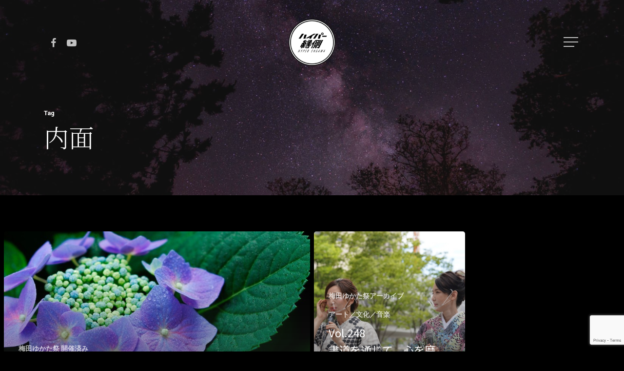

--- FILE ---
content_type: text/html; charset=utf-8
request_url: https://www.google.com/recaptcha/api2/anchor?ar=1&k=6LcpeqoaAAAAAJBmf8DVh1P-td_buPJf1u_ofxIB&co=aHR0cHM6Ly9oeXBlci1lbmdhd2EuY29tOjQ0Mw..&hl=en&v=TkacYOdEJbdB_JjX802TMer9&size=invisible&anchor-ms=20000&execute-ms=15000&cb=1ljiss2aosan
body_size: 45892
content:
<!DOCTYPE HTML><html dir="ltr" lang="en"><head><meta http-equiv="Content-Type" content="text/html; charset=UTF-8">
<meta http-equiv="X-UA-Compatible" content="IE=edge">
<title>reCAPTCHA</title>
<style type="text/css">
/* cyrillic-ext */
@font-face {
  font-family: 'Roboto';
  font-style: normal;
  font-weight: 400;
  src: url(//fonts.gstatic.com/s/roboto/v18/KFOmCnqEu92Fr1Mu72xKKTU1Kvnz.woff2) format('woff2');
  unicode-range: U+0460-052F, U+1C80-1C8A, U+20B4, U+2DE0-2DFF, U+A640-A69F, U+FE2E-FE2F;
}
/* cyrillic */
@font-face {
  font-family: 'Roboto';
  font-style: normal;
  font-weight: 400;
  src: url(//fonts.gstatic.com/s/roboto/v18/KFOmCnqEu92Fr1Mu5mxKKTU1Kvnz.woff2) format('woff2');
  unicode-range: U+0301, U+0400-045F, U+0490-0491, U+04B0-04B1, U+2116;
}
/* greek-ext */
@font-face {
  font-family: 'Roboto';
  font-style: normal;
  font-weight: 400;
  src: url(//fonts.gstatic.com/s/roboto/v18/KFOmCnqEu92Fr1Mu7mxKKTU1Kvnz.woff2) format('woff2');
  unicode-range: U+1F00-1FFF;
}
/* greek */
@font-face {
  font-family: 'Roboto';
  font-style: normal;
  font-weight: 400;
  src: url(//fonts.gstatic.com/s/roboto/v18/KFOmCnqEu92Fr1Mu4WxKKTU1Kvnz.woff2) format('woff2');
  unicode-range: U+0370-0377, U+037A-037F, U+0384-038A, U+038C, U+038E-03A1, U+03A3-03FF;
}
/* vietnamese */
@font-face {
  font-family: 'Roboto';
  font-style: normal;
  font-weight: 400;
  src: url(//fonts.gstatic.com/s/roboto/v18/KFOmCnqEu92Fr1Mu7WxKKTU1Kvnz.woff2) format('woff2');
  unicode-range: U+0102-0103, U+0110-0111, U+0128-0129, U+0168-0169, U+01A0-01A1, U+01AF-01B0, U+0300-0301, U+0303-0304, U+0308-0309, U+0323, U+0329, U+1EA0-1EF9, U+20AB;
}
/* latin-ext */
@font-face {
  font-family: 'Roboto';
  font-style: normal;
  font-weight: 400;
  src: url(//fonts.gstatic.com/s/roboto/v18/KFOmCnqEu92Fr1Mu7GxKKTU1Kvnz.woff2) format('woff2');
  unicode-range: U+0100-02BA, U+02BD-02C5, U+02C7-02CC, U+02CE-02D7, U+02DD-02FF, U+0304, U+0308, U+0329, U+1D00-1DBF, U+1E00-1E9F, U+1EF2-1EFF, U+2020, U+20A0-20AB, U+20AD-20C0, U+2113, U+2C60-2C7F, U+A720-A7FF;
}
/* latin */
@font-face {
  font-family: 'Roboto';
  font-style: normal;
  font-weight: 400;
  src: url(//fonts.gstatic.com/s/roboto/v18/KFOmCnqEu92Fr1Mu4mxKKTU1Kg.woff2) format('woff2');
  unicode-range: U+0000-00FF, U+0131, U+0152-0153, U+02BB-02BC, U+02C6, U+02DA, U+02DC, U+0304, U+0308, U+0329, U+2000-206F, U+20AC, U+2122, U+2191, U+2193, U+2212, U+2215, U+FEFF, U+FFFD;
}
/* cyrillic-ext */
@font-face {
  font-family: 'Roboto';
  font-style: normal;
  font-weight: 500;
  src: url(//fonts.gstatic.com/s/roboto/v18/KFOlCnqEu92Fr1MmEU9fCRc4AMP6lbBP.woff2) format('woff2');
  unicode-range: U+0460-052F, U+1C80-1C8A, U+20B4, U+2DE0-2DFF, U+A640-A69F, U+FE2E-FE2F;
}
/* cyrillic */
@font-face {
  font-family: 'Roboto';
  font-style: normal;
  font-weight: 500;
  src: url(//fonts.gstatic.com/s/roboto/v18/KFOlCnqEu92Fr1MmEU9fABc4AMP6lbBP.woff2) format('woff2');
  unicode-range: U+0301, U+0400-045F, U+0490-0491, U+04B0-04B1, U+2116;
}
/* greek-ext */
@font-face {
  font-family: 'Roboto';
  font-style: normal;
  font-weight: 500;
  src: url(//fonts.gstatic.com/s/roboto/v18/KFOlCnqEu92Fr1MmEU9fCBc4AMP6lbBP.woff2) format('woff2');
  unicode-range: U+1F00-1FFF;
}
/* greek */
@font-face {
  font-family: 'Roboto';
  font-style: normal;
  font-weight: 500;
  src: url(//fonts.gstatic.com/s/roboto/v18/KFOlCnqEu92Fr1MmEU9fBxc4AMP6lbBP.woff2) format('woff2');
  unicode-range: U+0370-0377, U+037A-037F, U+0384-038A, U+038C, U+038E-03A1, U+03A3-03FF;
}
/* vietnamese */
@font-face {
  font-family: 'Roboto';
  font-style: normal;
  font-weight: 500;
  src: url(//fonts.gstatic.com/s/roboto/v18/KFOlCnqEu92Fr1MmEU9fCxc4AMP6lbBP.woff2) format('woff2');
  unicode-range: U+0102-0103, U+0110-0111, U+0128-0129, U+0168-0169, U+01A0-01A1, U+01AF-01B0, U+0300-0301, U+0303-0304, U+0308-0309, U+0323, U+0329, U+1EA0-1EF9, U+20AB;
}
/* latin-ext */
@font-face {
  font-family: 'Roboto';
  font-style: normal;
  font-weight: 500;
  src: url(//fonts.gstatic.com/s/roboto/v18/KFOlCnqEu92Fr1MmEU9fChc4AMP6lbBP.woff2) format('woff2');
  unicode-range: U+0100-02BA, U+02BD-02C5, U+02C7-02CC, U+02CE-02D7, U+02DD-02FF, U+0304, U+0308, U+0329, U+1D00-1DBF, U+1E00-1E9F, U+1EF2-1EFF, U+2020, U+20A0-20AB, U+20AD-20C0, U+2113, U+2C60-2C7F, U+A720-A7FF;
}
/* latin */
@font-face {
  font-family: 'Roboto';
  font-style: normal;
  font-weight: 500;
  src: url(//fonts.gstatic.com/s/roboto/v18/KFOlCnqEu92Fr1MmEU9fBBc4AMP6lQ.woff2) format('woff2');
  unicode-range: U+0000-00FF, U+0131, U+0152-0153, U+02BB-02BC, U+02C6, U+02DA, U+02DC, U+0304, U+0308, U+0329, U+2000-206F, U+20AC, U+2122, U+2191, U+2193, U+2212, U+2215, U+FEFF, U+FFFD;
}
/* cyrillic-ext */
@font-face {
  font-family: 'Roboto';
  font-style: normal;
  font-weight: 900;
  src: url(//fonts.gstatic.com/s/roboto/v18/KFOlCnqEu92Fr1MmYUtfCRc4AMP6lbBP.woff2) format('woff2');
  unicode-range: U+0460-052F, U+1C80-1C8A, U+20B4, U+2DE0-2DFF, U+A640-A69F, U+FE2E-FE2F;
}
/* cyrillic */
@font-face {
  font-family: 'Roboto';
  font-style: normal;
  font-weight: 900;
  src: url(//fonts.gstatic.com/s/roboto/v18/KFOlCnqEu92Fr1MmYUtfABc4AMP6lbBP.woff2) format('woff2');
  unicode-range: U+0301, U+0400-045F, U+0490-0491, U+04B0-04B1, U+2116;
}
/* greek-ext */
@font-face {
  font-family: 'Roboto';
  font-style: normal;
  font-weight: 900;
  src: url(//fonts.gstatic.com/s/roboto/v18/KFOlCnqEu92Fr1MmYUtfCBc4AMP6lbBP.woff2) format('woff2');
  unicode-range: U+1F00-1FFF;
}
/* greek */
@font-face {
  font-family: 'Roboto';
  font-style: normal;
  font-weight: 900;
  src: url(//fonts.gstatic.com/s/roboto/v18/KFOlCnqEu92Fr1MmYUtfBxc4AMP6lbBP.woff2) format('woff2');
  unicode-range: U+0370-0377, U+037A-037F, U+0384-038A, U+038C, U+038E-03A1, U+03A3-03FF;
}
/* vietnamese */
@font-face {
  font-family: 'Roboto';
  font-style: normal;
  font-weight: 900;
  src: url(//fonts.gstatic.com/s/roboto/v18/KFOlCnqEu92Fr1MmYUtfCxc4AMP6lbBP.woff2) format('woff2');
  unicode-range: U+0102-0103, U+0110-0111, U+0128-0129, U+0168-0169, U+01A0-01A1, U+01AF-01B0, U+0300-0301, U+0303-0304, U+0308-0309, U+0323, U+0329, U+1EA0-1EF9, U+20AB;
}
/* latin-ext */
@font-face {
  font-family: 'Roboto';
  font-style: normal;
  font-weight: 900;
  src: url(//fonts.gstatic.com/s/roboto/v18/KFOlCnqEu92Fr1MmYUtfChc4AMP6lbBP.woff2) format('woff2');
  unicode-range: U+0100-02BA, U+02BD-02C5, U+02C7-02CC, U+02CE-02D7, U+02DD-02FF, U+0304, U+0308, U+0329, U+1D00-1DBF, U+1E00-1E9F, U+1EF2-1EFF, U+2020, U+20A0-20AB, U+20AD-20C0, U+2113, U+2C60-2C7F, U+A720-A7FF;
}
/* latin */
@font-face {
  font-family: 'Roboto';
  font-style: normal;
  font-weight: 900;
  src: url(//fonts.gstatic.com/s/roboto/v18/KFOlCnqEu92Fr1MmYUtfBBc4AMP6lQ.woff2) format('woff2');
  unicode-range: U+0000-00FF, U+0131, U+0152-0153, U+02BB-02BC, U+02C6, U+02DA, U+02DC, U+0304, U+0308, U+0329, U+2000-206F, U+20AC, U+2122, U+2191, U+2193, U+2212, U+2215, U+FEFF, U+FFFD;
}

</style>
<link rel="stylesheet" type="text/css" href="https://www.gstatic.com/recaptcha/releases/TkacYOdEJbdB_JjX802TMer9/styles__ltr.css">
<script nonce="FOneTliM8KuaAs1jA3AYuA" type="text/javascript">window['__recaptcha_api'] = 'https://www.google.com/recaptcha/api2/';</script>
<script type="text/javascript" src="https://www.gstatic.com/recaptcha/releases/TkacYOdEJbdB_JjX802TMer9/recaptcha__en.js" nonce="FOneTliM8KuaAs1jA3AYuA">
      
    </script></head>
<body><div id="rc-anchor-alert" class="rc-anchor-alert"></div>
<input type="hidden" id="recaptcha-token" value="[base64]">
<script type="text/javascript" nonce="FOneTliM8KuaAs1jA3AYuA">
      recaptcha.anchor.Main.init("[\x22ainput\x22,[\x22bgdata\x22,\x22\x22,\[base64]/[base64]/[base64]/[base64]/ODU6NzksKFIuUF89RixSKSksUi51KSksUi5TKS5wdXNoKFtQZyx0LFg/[base64]/[base64]/[base64]/[base64]/bmV3IE5bd10oUFswXSk6Vz09Mj9uZXcgTlt3XShQWzBdLFBbMV0pOlc9PTM/bmV3IE5bd10oUFswXSxQWzFdLFBbMl0pOlc9PTQ/[base64]/[base64]/[base64]/[base64]/[base64]/[base64]\\u003d\\u003d\x22,\[base64]\x22,\x22IU3ChMKSOhJCLADCk2LDkMKXw7zCvMOow4fCs8OwZMKQwqvDphTDpQ7Dm2ItwrrDscKtcsK7EcKePmkdwrMKwqo6eAfDuAl4w6PCoDfCl39MwobDjRfDt0ZUw5/DmGUOw74Bw67DrC7CiCQ/w6vCmHpjH0ptcWLDiCErHMOkTFXCncOaW8OcwqJEDcK9woDCtMOAw6TCvC/CnngDPCIaEF0/w6jDqQFbWDfCu2hUwqbCuMOiw6ZiKcO/[base64]/DggjDkkvCjcOmwr9KOx7CqmMJwqZaw79Hw4tcJMOoHx1aw7PCgsKQw63CjCLCkgjCgXfClW7CiDBhV8OCA0dCFsKCwr7DgRERw7PCqjPDu8KXJsKYP0XDmcK8w4jCpyvDszI+w5zCqBMRQ2lnwr9YNcOZBsK3w4jCpn7CjVvCtcKNWMKeBRpebgwWw6/DhcKLw7LCrWZAWwTDtTI4AsOLTgF7XRnDl0zDhQoSwqYGwqAxaMK8wrh1w4U6wqN+eMOjaXE9JA/CoVzCoA8tVygTQxLDn8KOw4k7w4HDo8OQw5tPwpPCqsKZPztmwqzChBrCtXxTW8OJcsKswqDCmsKAwo/CsMOjXWrDrMOjb3vDpiFSX0JwwqdWwpokw6fCosKkwrXCscKxwrEfThHDiVkHw57CksKjeTVCw5lVw4Vnw6bCmsKsw4DDrcO+QQ5XwrwMwp9caS/Cp8K/w6YWwox4wr9HewLDoMKRLjcoNCHCqMKXKcOmwrDDgMOXcMKmw4IqEsK+wqwiwofCscK4Wklfwq0Pw49mwrExw4/DpsKQa8K4wpByWR7CpGMPw44LfRAEwq0jw57DusO5wrbDt8Kew7wHwrp3DFHDgsKmwpfDuGrCisOjYsKqw4/ChcKnZMKXCsOkcTrDocK/RnTDh8KhIcOhdmvCkcO6d8OMw69VQcKNw5/Ck217wroqfjsiwo7DsG3DmcOXwq3DiMK3AR9/w53DrMObwpnChnvCpCF4wo9tRcOQVsOMwofCrMKEwqTChlDCkMO+f8KNN8KWwq7Dr09aYXllRcKGUMKWHcKhwq3CksONw4E5w4pww6PCrAkfwpvCg3/DlXXCuGrCpmofw4fDnsKCAcKwwplhWSM7wpXCg8OAM13CrkRVwoMvw6lhPMKVUFIgccK0Km/DtzBlwr41wo3DuMO5eMKLJsO0wpp3w6vCoMKYW8K2XMKKd8K5OmM0woLCr8KxKxvCsWPDiMKZV3kDaDonKR/CjMOaEsObw5dyKsKnw457I2LCshLCl27Cj1jCmcOyXCTDhsOaEcKww7E6S8KXIA3CuMKvDD83Y8KdYgVGw7FFZ8K2fi3DvsOawobDhTZDY8K7Bj0swqY4w5/CrsOwJsKOZsO5w55KwpzDtsKTw47Dun8TEcO+wqtgwpTDgnMBw6/[base64]/[base64]/w6gyQ8ObUizDu8KDw5sJY8KOZcKICl7Du8KBcRAqw7hjw5rCucKWBDfCksOLHsK1R8K9J8OVUMKgEMOrw4rClU97wp1nZcOUPMKlw615w59RZsOlS8O9cMOhHcOdw4Q3BTbChV/CtcK+woXDpsOkPsO6w4XCr8OQw7ZfIcOmNMOLwrx9wphfwp0FwqBiwqvCscO/woDDiBh3YcKieMKpw6kIw5HClsO6w4kzYg9nwr/DjmZ7KxTCok4gKMKqw44TwrPCqzlbwq/DhivDv8OvwrjDisOhw6jClMK0wqFhRMKIAS/ChMOdM8KPV8K6wq0vw4DDllgwwojDpFFIw63DoV9eQiLDuEfCicKPworDlsOZw7BoKQdJw4HCrMKZZMK9w6VowpLCmMOWw5PDlsKGN8O+w43CtEkPw4YuZiEHw4Y9XcO5fzZ/w6wdwpvCnF09w6TCu8KCMT8AciHDrgfCvMO/w7DCm8KCwpZFJ0hkwrPDkg7CqcKzdDtXwpLCnMKYw50RHUs+w5rDq2DCtcKewpEnaMKlYsKrwprDl1jDmcOtwqIPwrYRD8OUw4Y6cMK7w7DCmcKAwqDCgm/DmsKawqlqwqNmwpBHQsOvw6h6wovCrBRZKGDDtsKDw4EEUGYUw73Dgk/[base64]/DigsKwqbDt8OKw5dWTcOnZ8OpwqQKwpPCqibDiMKMwqHCuMKBwopWacOgwrdeeMO0worCg8OWwrxgMcKmwrFHw77DqAvDtcOCwqV1GMO7Y1I1w4TCosK8W8KpQ3hqZcOMwohFf8K1dcKKw65VMj0WQcOCHcKIwohEF8OqXMO6w7pNw5fDtEjDrcOZw7zChWTDqMODJG/Ci8KMGsKLGsOZw57CnDd2AcOqwpLDtcKaSMOOwqEKwoDCtRIIw7oVQcKjwpHCnsOcbcObSE7Cj3lWWWJ0CwXCuRzCscKfSHg2wqfDnFdhwpzDiMOVw63CvsKvX2vCmADCsBfDm2YQMcOWDQg/woDCucOqLsKCN00NS8Kjw55Qw67DlsODasKAKFTChjHCssKLO8OcR8Kfw5Q6wqXCjj8OasKMw4o1wo9vwqwAw78PwqgZw6zCvsO2VVTCkHF+SnjCq0nCoUFoWwVZwr0XwrTCj8O4wpwtCcK6LhgjHMKXC8OtUsKsw5Vyw4hzbMO1O2ljwrHCvMOewr/DnDRfWnnCjh94JMK0SUfCjlXDnVLCu8KUXcO1w5PCj8O3ZsOhaWrCkcOOwrB/[base64]/b0nDqcKRPArCgMKlN8Oyw68kBE3CphVoehbDvHYuwqVvwpjDvUJTw4wiCMKafHISM8Onw4sRwrJ8SDteGsO9w7cWR8KvVsOfe8OqTHnCusOpw6dQwq/DmMO1w4XCtMKDETvChMKsd8Ojc8KaJSDDshvDnsOaw4TCm8ONw41CwrDDmsOcwrrCjMO5bSVwOcKfw5wWw4fDhSF8VnvCrn4nG8K9w5/DnMOTwo88HsKlZcO5UMKywrvChQJBcsO+w6nCowTDrsOFYg4Wwo/DlzcUG8OyXEDDr8K+w4EYwodKwofDngBNw7LDncOIw7rDp2NvwpHDisO/HWdDwo/Cn8KVUMKcwrNXYhJqw58tw6DDhnQHw5fCgwtRPh7CrjfDgwfDssKIIsOMwpJrKhjCm0DDqh3DlzfDn3cAwrJFwr5Dw7PCtADDrWTDq8K+USnCqTHCpsOrOsKGM1h2L3/CmFIOwpvClsKCw4jCqMO4wqTDkzHCimzDr3bCkj/Cl8KPB8K5w48KwqNEaG9vw7LDlmBew61yBF57w4dsBsKuTAvCvAxdwqMkbMOlKsKrwokyw6DDvsOva8O0LcKBWXcvw6nClsKCRWtNXMKQw7ILwqXDpijDsHHDosK5wp0QejtTZmhowqlbw5sVw4VJw7xiPFwMI0jCmR4bwq5lwpZKw77Cv8KEw7HDhQvDuMKNKB/Cm2rCgMKrw5lWw5ZPHA/CqMOqRzFdFR89CBvCmB1iw4jDkcKGY8OaTcKYXiYow7UnwqTDj8Opwp1FO8OkwpJ7W8ONw44Uw49QIzEmw7PCr8OswrfCmsK7XcOuw78/wqLDiMOVwptFwqwVw7XDq301T0LDi8K8ccKKw51lasORVsK5RhzDhcO0H2QMwqjCtsKlR8KzMGTCnCHDssONWMKbB8OyXsOgwr4ww7HDg2Usw78ldMKqw53DmcOQWhc2w4bClMK4ecKyWR0iwoV3KcOGwrVzXcKPGMOdwpYpw4jCklgOJcK/GsKlL0bDicOxasOXw7rCji8SMXoaA0EIPQ0uw4bDtCl5bsOaw4XDiMOOw4LDnMOJacOEwo7Dt8Oyw7LDmCBFfcOVRwfDt8ORw7pew6LDhcO/YcKnZxjDmwTCmWtNw7jCiMKYwqBYNW8XN8OCNFnCqcOXwo7Dg1I1V8OJfiLDs1Vnw6/ChcK8QT3DpWxxw5/ClAjCuCkKOAvCgk41BVBQO8KkwrfDtg/[base64]/DrMKbwpNtwofDgsOGQWRNdsKTw4HDjHrDiDvCkDzClcKdFylrOG0Bek1ow6Atw6FNwoHCq8KRwpVPw77ChlnCl1/[base64]/[base64]/DtsO7w7VSwp4ZUVVWw63DvcOqw4fDvsOrwrnDtsK8w7c1wqpgE8KpfsOrw53CvMK/w7vDvsKswqcsw6HDjwtmYEsrfMOAw4Ebw7bDqmzDtgzDisO2wrDDk03Cl8O2wppWw6HDkUjDqxs3w65SAsKHK8KbO2vDk8KuwqQ0fMKjaTsIUsKawo81w73CrX/[base64]/ChRTDrTRNa8K0w44FwrDDn8OXVcO0Pn3CtcOMZMO4XMKKwqfDssOrFhF6VcOVw5XCszrCt1EOwrofUcK7wqXCiMOVE0giVMOBw7zCtHJPR8Krw6/[base64]/DkcKSZsKrw6FUw7PDrRzCmCAbLA7DkGvCjjI9wqprw6ZKQj/[base64]/DiHAbXMOTwrbCvMKHAzF7w7hiwpUqFFQ/QMKLwrnDlMKGwpTClHLCk8OXw7oQPjrCgMKne8KkwqLCnz0dwobCrsOow4EFXsOvwppnWcKtHT3Ch8OILV3DgWTDhSTDuH/DjMORw5BEwrvDqWgzNRpfw5jDumDCtxpQPUs+DcOPaMKvSVbCh8OaMXE3IDnDglrCi8Kvw7wHw43CjsO/wpFYw6Mzw7/[base64]/AXLCvkfDpB3CrsKEK0DCtsKbwqbCtQYLw6DCtMOiOSjCnEhDTcKXRCXDt2AtMGJyAMO4EmU8S3XDkW/DhQ3Du8OJw5/CrsO5IsOuG3fDs8KPdU5aNsKAw5RRNjjDs1xgDcKyw6XCrsOoY8Obw5/[base64]/[base64]/KxvDrgHCjE3DlsKmwqjDjkJRIjAlNwZUZcK1SMKGw5TDv2HCi1gNw4DCvEl9FGfDtz/Di8KBwojCnW8eZsOpwpEBw5p0woPDocKDwqg6RcOuBjg5wpxmw6LCgsK+WgMtOns8w75Gwr8rworCmSzCj8OMwo0IDMKUw5DDmHbCkhHDh8KNQQ7DlwBlGjnDj8KcQgoyZxjDj8OkVhk5ZMO8w7x6C8OHw7fCiC/Dlkxnw4pGOQNCw7Aaf1PDs33DqhbDkcKWw4jDmCdqAFzCsiM+w4TCocKNenNVB27DkxUJbcKbwq/CgmLCiALCgcK5wpbDnS3Csm3DgsO3wqbDkcOkRcOhwodrKE0qRnTCrnzCnHd7w6PDrMOKC0YrT8OAwqXCsh7CqT5BwprDnUFFdMKlL1/CqQfCsMKycsOABz3CnsK8WcK+F8Kfw7LDkiQ5OwrDllkXwrsiwrfDl8KpHcK2G8KZbMOJw77Ci8KFwqdrw6wQw4HDnW7CkTsEe0lVw5sRw5vCtRx3SEARWTsgwo0Xb1x5H8OfwoHCoSTCjyIpK8Okw4hQwoAVwo/DiMOAwr0xLEPDhMK7VFbCvmcjw5xIwrLCo8KIf8K9w4Z/[base64]/Ds8KyRgjCvAstwoDDpsO2AsKIPBM2w7LDvS0afzIbw5h2wpVEEsOLEsKIPgrDk8OGUCDDjcObJnvDg8OWOjtUBBUQecKQwrgqDlFewq9lFi7CmFIJBmNIAn8qJgvDk8O/[base64]/wqgad0trOjRywo/[base64]/SAfDk3DDrn0mwq9qwoHCkhVrw4zCohfCrwBgw6rDsiMVF8Ocw4jDlQbDkzpOwpYjw43DsMK6w5JGNzkjfMKuGsK6dcOZw6Jmwr7Ci8Oqwo4yNC0lCsKfOAAqAl4xwo/DkxfCtSVTchAgw67CoDhEw5/CrHdFw7/CgCfDscKVGMK+HUsGwqPCjcOjw6TDj8O9wr3Dv8OtwoDDvMKgwpvDlUPDm24Ow65Uwr/[base64]/CgcO2O8KSw78rbhHDq8OFwpRYIxLDl8K7w57DhDjCv8Oow5jChsO/XXtTdMK5DRDCm8Ovw5A6PsKaw75Lwo8cw5jDsMOlP3TDssK9cShXY8OMw7IzQkB0DX/Cs17Du1YrwotSwpIuIiA5C8OpwoRWDzLCqSnDlWsPwpBIAG/Cj8OsCnbDicKDYGLCjcKiwqFqLWQMTAxhXijDmcOPwr3CvmTCs8KKbcOJw6ZhwpE3X8OVwp5WwrvCtMKjRMKIw7pMw6tMQMKBEMOcw7I2D8KJOsOhwr0FwqgPfy1nfmcbcsKSwqvDqjHCjVoBCWnDl8KEwpPDrsODw6nDn8KwKQgPw7QVMcO2M0HDp8K/w49fw4PCpcOECcOPwpfCjyYfwqHCocOOw6djeghAwqLDmsKRUSxYRFnDssONwp/DjQpkFsK/wrfDh8O9wrfCr8KhIiDDqWrDlsORF8O+w4g4ag8CVB3CoWpTwqnDi1hVXsOJwrbCrMO+UQUfwoAAwqvCoyHDq0cXw4wnasOjdCJsw47DlnvCnB5BdXzCtjpUfsKPGsOiwprDvG0cwrh0RMOtw43DjMK4JsK8w7HDmcK8w6JNw78tZcKBwo3DnMOfMilmVcO/QcOiG8Ohw6V9H0wCwpwSw49raAAgbBnDuEQ6UsKrRiwfcUgJw6hxHcKEw57CncOICQkuw5YUP8OnQMKDwqkzTQLCuzAsIsKXemLCqMOhDsOOw5dTGMKpw4DDgicew7Zaw51jc8KrLgPCgsKAP8KEwr/Dv8OgwoclW0PCp13DvhkAwrAqw7bCoMKMZWPDvcOJF2XDp8OFSMKEQjzCtiVCw5dHwp7DuyIiOcOUKxUIwpEFZsKswpDDk2XCvl7DswbCosODwozDqsKXCsKGVEUnw7Z0VHQ+QsORaHjCmsKlLcOww5UhO3/DiCwkQADChcKMw6wrVMK4YxR6w6MCwqIKwrFIw7zDi3fCusKMNB0jcMONdMOpcsKdaEkHwoTDsh0/w5E0GxLCgcOCw6EKSEh/woYHwoLCj8KbPsKKHSQFfnrChMKqS8OhZMOifm8gCE7DqMKzbsOuw5/DiDXDv1VkVHvDmAcVW1I+wpHDnSHClSnDnkPDgMOEwrTDmMKuNsOeJsOgwqZnQW9sV8K0w7TCgcKbYMO8J1JVJMO7wqpJw5TDhmxAwpzDm8Omwrxqwpsmw5jCrAbDkV3CvWDCtcK9V8KucA5AwqPDtlTDlEYBekTCqiLChsO4wqjCvcKAY2Qzw5/DjMKrbhDCjcOXwq0Iwo1uRcKPF8O+HcO5wqN8ScOUw7JWw6/CnxhtXG9xF8KlwphddMOVGCMYbwM8eMKkMsOOw7QvwqAuwpF/JMO6csKkEcOUeXnDtiNrw4Blw4XCksKVFDFrKsO8w7I+ekvDrm/[base64]/ClMOFXARqIcOAw5h/[base64]/DqAPDrDw8Mx9BwqElwq3DhMKUw47DrcKVw7XDkcKMY8OKwr3DuFoFPcKKE8KDwpJaw7PDiMOkVkfDrcOJFgXCp8OmU8O3DCFAw6XCgwHDqgrDgsK5w7vDpMKhW1RECsOCw4tlQXJawoTDlDoMd8OKw7rCsMKwNUDDqT5NFxjCkCLDsMK/w4rClyTCj8KNw4/CkGnCthDDh20NccOIOmJvH2LDgAtJf1Ysw6/[base64]/DocOVw4B5bWbDvsKSwrXDjm7DusKqfsKDw4XDhETCjUDDmsOvw5LCrCdPH8K/ISXCoADDo8O3w5zCtk44dhfCumzCr8OCIsK/w4rDhAjCmnfCsCZjw7HCtcKSXjHCoCElPk/DhsOGC8KyLmrCvgzCi8KHAMKLCMODwo/[base64]/CnsOvEMKYw4Q8woDDqVtbw6BAU8Klwq86Y0Mow4QUQcOHw7hdJMKOwofDscOHw5swwr4uwqNYWWo4D8OIwrceFsKBwpPDg8Kew7dDAsKPBRktwqkiTsKbw4TDsSINwqLDr34jwqIYwq7DmMKrwqHCiMKCw7HDnEpIwqLCsSAFJCXClsKEwok7H1MlUDbCpS/Dp2cgwosnwp3DgSAywpLClDLDp3DCh8K9YibDtEvDg1EZfxXDqMKMa1Nsw5HDp0jDojfDglNNw7vCicKHw7PDnjgkw7AhUMKSdcOiw5/CgsK3Z8KfT8OFwqvDmcK8N8OKDMOKCMOCw4HDm8Kew6kNw5DDiS15wr09wqIZwr0uwpPDgQrCugzDgsOVwr/[base64]/F8O9wrQJRm/Dv8Omw6zDocKGCMKfw6kJwpXDmUnDoBt6GS9mwpDDgcKBwq3CvcKEwqxlw6hvF8KfA1nCpsK/w6M1wrfCtHvChkMew7TDkmMbVcKaw6jCs298wp8dGMKHw5FLBCBtZDNQfsO+TSM0YsOzwo8idllbw4VswpzDtsKLVsOUw7PDugDDm8KbCMKBwrAydMOJw652wospWcKfZMOVbX/CuSzDsmPCiMKtSsO5wop7ZMKWw4cQFMOhA8KXbXTDjcKTIxLDnDbDr8KkHiPDg3FCwpMowrTCg8O6GwrDksKCw6VCwqXChm/[base64]/CvQ5gPsOVw5fDmmYgL8OfFsKrwpPCjmZcal/Di8K+IgHCgDoHH8Opw6PDvsK0bGLDomXCusKCOcO0A2XDp8KfMcOCwoPCohRXwpXCg8OvTMK1S8OKwovCvyxzZRPDkAPCqjZyw50Yw7HCnMKVAsK3ScK3wq1oHExbwq/[base64]/[base64]/DlT4tS8Kiaylfd8KwVcOnwqNew79wwoTChMKCwqbCqnk8w5nCmlliScOVwqoTJcKZFVAFQcOOw7jDqcOkw4DCuWTCu8KVwoTDuFbDvlPDrzzDoMK0JhfDvxnCuTTDmg5JwrJwwr5Iwr/DpzMfw7jDpXpVw77CpRTCihbCuxnDu8KHw407w7vDtcKWFxzCuGvDnwUaDlPDjsOkwpzDp8OUGMKFwqgZwpvDhD0ow5nCtXhGUsKTw4bCmsKXFcKawoA4wpnDkcOkGcK6wrLCoW/CgsOfJ1phCwlow7nCqB7DksKVwr9wwp3CmcKhwrzDp8Kbw4svPH4/wpIowp1wBVoZbMKtMXjCpBNxfsOYwqhHw4B7wpTCnBnCi8K8FnPDtMKhwptsw4cEDsKvwqfClTxZCsKUwqBnU33DripIw5vDpBfCn8KtP8KlMsKYMcOGw6AewpPCm8O3e8OYwpPCmcKUcT9mw4UVw7zDhsKCQMKowqd2w4bDgMKPwr07el/Ci8KSWMOyEMOTS2Bdw6NUdH1lwo3DmsKrwpVoR8K+GcOHK8Krwp3DlHXCjx9dw7fDnMOJw7vCrQ3CgW8/w6spY2bCqA1RR8OGw45Nw6vDgsKIOgkYNsOrBcOqwpzDv8Kww5DCj8OaAgjDpcOlGMKiw6vDtirChsKhX0pJwpgdwovDuMKEw48cCMK+RwnDjMK3w6DCskPDnMOgXMOjwosGAzUvLwBSExJcwqLDisKcfkx0w5XDvS8mwrBxTsOrw6jChMKEwo/ClEwEWgpQbHVzKGRKw47CjT8sIcKAw4QXw5rDuhFyfcKOC8KZd8KKwq7CqMO/dG98elvDmSMJJcOdC1HCrAw9wp7Dh8O1S8Kcw73Dg2fCmMK/wqhQwoJKT8OIw5TDicODwqp8w5PDvMKDwoHDnBbCsDTCrkfCucK7w67DiRfCqcO/wq/DkMK0BFUBw7l7w7odWcOecwfDu8KLUhDDhcOFAm/CnxLDhsKwHcOkY3gowpTCqWQ7w7cBw6FEworCrg7DhcKcDMKHw6kjTDAzF8OQY8KJGXXCplxaw7cUTlBBw5bCi8KiTl/ChGjClcKSJ2PDvMO/[base64]/[base64]/CgMK9w5whXsK3wqNKOhXDvATDvGd3BcKzw4kaRcOoGjxHKCxaAxDCgEZYO8OqNcOMwqEBCkUVwq8Ww5TCvF90D8OSfcKEWSrDoQVVZMKbw7fCvcOmPsOzw557w7zDh3ITH00zTsKJPXDDpMOUw64eZMO1w7poVyQtwo/CosOyw6bDgMKXMsKOw4EyDMKNwq/DjBrCg8KqDMK4w6o1w6DDrhp/[base64]/DicKdw40RaMODwoUVw7piwrFpwpzCvcKOfsOkwpwLw7oyW8OrOsKZw5zDi8KBNUVqw77ChXM+UE1GdsKsSBFzwqPCpnbDgAVtbMKHY8O7Qn/Cig/Du8KBw5LCpMOPw7s/Ln/DhRt0wrRoUB0lLMKJIGNdCU/CsBN8f2NzYllpdmYFaBfDm1gtUMKyw4Z2w5nCpsOXLMO/[base64]/JlNLw73DocKQIcKFw73CpcO7UBBgX8KPwqTDj8Kvw7vDh8KEL33Cs8OLw5vCtlHDgwXDqyc8AA3DqsOPw5cHLsO/w5p8LMOBbsKdw7IlaGDChAjCtk/DknjDt8OXHU3Dshs0w73DgB/CuMOLKUFFw5rCnsOTw6Y5w4NdJlMkWDdxCsKRw4FMw5lLw6zDsBVvwrMMwq4jw5sgw4nCicOiL8OFRkxgKMKVwp4VEsOew6/DhcKowotbJsOqw6pvInJ0V8OGRGnCrsK9woJAw7Z9wo3DhcOHDsOdbnbDgcOJwqcjEsOEZyVHNsKpREkkZVZpWsKyRHTCpjrCqQZJC3LDqUI3wqljwrQswonCqcOwwqzDvMK8XsK/bTPDtRXCqRU1J8KDDsK/Zgcrw4HDogdZe8Ksw7Nmwo8YwpBfwp4Uw6LDi8OrP8KzdcOaVGpdwoQ/[base64]/DucKACybCukt8w5/DkMOtwrZQGS3DsMKmZsKVPcOKwoM/GwzClcKybzjDhsKIBBFjZsO1w5fCpirCkcOJw7HCqSTCqDQAw5XDlMK2UsKew5rCisKMw6/[base64]/Dh8KowrJbCcK7eAHDisKaC2RvwpFqw6DDrGrCiUtgFhLChcKCEMKDwpcgThJiOSw/bcKIwr9baMOfKMOaYGdmw5jDrcKpwpBYMkTCuDzCocKLEmJnbsKPSgPDmmvDrn8yY2ISw5bCqMKPwq/CsUXCpMODwrwgAMK/[base64]/DqMOoamzDhVRZwpBec1zCksKew65Vw6PCjiMCPT09wqk0dcOTFXHCnsOww6YrVMK/[base64]/Dp8OnbSTChn/[base64]/CmMKMwpPDr8KEIMOZHTsywoVcw6JRw5LDncKpw5tfPcOmdREdCMO9w6ATwqAiRidIw64HfMOEw58hwrbCk8Oxw6QTw5fCtMO/SMOnAMKNaMO6w7jDiMOQwrYdaBEDaVc8E8KHw6PDmsKvwpXCoMO6w6hAwq0tNjEhKGXDjwJxw4ZxLsOLwoDDnwjDi8KxdiTCosO3wprClsKMGMOxw6TDjMOvw7XCum/CiGFpwp7Ck8OXwr0yw6wzw6jCl8KDw78mfcO4NMOOa8KVw6fDh1UlakEtw6nCj3EEwoDCssKcw6hSLcOdw7d8w4/CqMKcwpZUw6QVaQxTBMKiw4VhwolAbFbDt8KHCxUQw5ALF27Cs8OJwpZpT8Kdwq/DtkQhw5dCw4zCiVfCtGBLw7rDqyU8OBdnLGJOYMOQw7IMw5hsAMO8wqdxw50CZ17DgcKuwoAaw7lYPcKow6bDpG1SwqDDml7DqBt9AmMrw4QGa8KZIsKdw4Vcwq8oMcKmw5PCrHvCpRbCqsO1w5nCp8OMWD/Dpw3CgTN0wpMmw4d+Nwo9wo/DpMKBBVB2ecO/w5x8MVsMw4VUExnCm0dxdMOwwokXwpdwC8OCK8Kefhwfw5bCsEJ5GxY3fsO/w6URX8KBw47CpHELwr3CgMOfw5JVw5RNwrrCpsKaw4rCvcOpFUTDu8KxwpdiwrFXwqRRwq46JcK9bcOqw4A5w6MBHi3CtmPCuMKpGMKjZR03w6seaMKZDwnCoDNQTcOBPMO2d8KpPMKrw4nDqMODwrTCiMO/I8KOe8OGw57DtFJ4wpPChmnDt8KeZXDCqGgoJ8O4AsOmworCnioTf8KlJcOdwoFcScO5dD8uWhLCrAUIw4TDgsKjw615w5ocPwdEBifCkFHDiMK+w6kIWnFBwpjDvQzDiXhvdywnLsKswptaHAJsGcODw6nDisKDVMKlw51bHkBZDcOYw5MQMsKDw53Dn8OUI8OPICl/wrLDqlTDicO4AQfCrcOGCE8Ew4zDrFXDk2/DvHsmwr1swrEEw7RVwrXCpBnCjDbDjg4Dw409w6ABw5zDgMKSw7DCgsO+B3TDgsOzQGohw4V/wqNPwoJ+w7oND1NVw7nDjcOXwr/CosKfwoR6e0how5N4fEzDo8O3wq/[base64]/w7M9M8KgwqMWP8OtacOtL2JCw6ZYZMOjScKrHsKrZsKpU8OQOAVxw5BKwrTChcKbwq3Ci8OhWMO0R8KeE8KTwrPDgV40G8OIZ8OeKMKowoIQw7XDqn3DmCpcwoQtWX/Dn0BTWlDDsMKHw7Qdwq8nDcOhWMK6w43CqMOPdkPCnMOAb8O/QxoJLMOVZQxzGsOqw4ZRw5/DmDbDpAXDk19tNWwdZcKVwqDDqsK7ZH7DqcKsJMKHEMO8wqLDui8qbHF7wpDDi8KAwqJCw7bDiV3Csw7Dt24SwrTClT/DmQXCtnoFw4tLJldewqLDogbCocOxw7LCiTbDr8OGDMO9L8KXw4MaZnIPw7h2w6o/TiHDoUbCj3fDvjLCtQjCjsOuMsOiw5ULw43Do1zDscOhw69jwonCucOUDX1PUsOqCsKHwr8lwp0Ww4QWaU/DkT3Dr8OLeCzDscO7bkduwqZrTsKuwrMhw4xvJ1MOw4nChEzDszfCoMOCJsOCXm3DvCs5esKDw6PDkMOdwprChzNIfSvDj1XCuMOgw7zDnyPCqR3CjsK/RyLDi3/DkFrDsjHDgFrCvcKnwr0fTsKRQWjCllNYGnnCp8OYw4wiwpgebcOrwqUpw4HCtsKBwpxywq/DjsOTwrPChkzDgAZzwozDowXCiCsaY0trdVAFwqpjQcKmwrR5w7liwo3DoRXDsVBLAHdjw5/CkMKIewYjwozDmsKtw5rCrcObLynCrcOHSEjDvjPDnFjDhMOvw7XCsh5Vwo09XD99NcK7I07Do1osX0nDjsK0wobDi8KgXzrDk8O9w456esKTw5LCv8K5w6HDssK2KcOkwosFwrAbw7/CsMO1wrXCvcK9w7DDssOKw4TDgkMkX0HDk8KSXcOwIkFLwp1ewpPCscK/[base64]/DrcKUw4XClDDCmgfDtMO2LcKwI1duE8KZw6HDn8K+wrtqw7XCusOSJcOMwqt2w5oAXQrDo8KQw7wlezxrwqx8NhPCvzvCuCHCqhMQw5gAT8KzwoHDtxIZwr1UalzDlQXDhMK4HW0gw40rdMKHwrsYYsKEw7ZDEXPCr2rDo0RdwqjDt8K+w68pw5p0DBbDs8Oaw7/DtA0twqrCgy/Dh8KzJ0pEwplXNMOOw7NdE8OKZcKJHMKiwpPCn8K6w64rOsKBw50dJSPCjiwHMmjDlytLf8K5P8OCPwkfw5NXw4/DgMOUS8Kzw7DDrMOSRMOBW8O2HMKZwrbDkUjDjEENADMPwpfCrsKfIcO8wo/CicKEZWAHegBNAMOsEGbDpsKhcmjDg2Q0f8KVwrfDosOow7NydcOiL8Kbwok2w5hlYgzCgsOJw57DhsKQSzVHw5ITw4XDn8KwfMKkJ8OFZ8KYeMK3En0Swp0CRGQbBCzCnk5gwo/[base64]/wrXCvwzCmsKMw78Gwr96R8O9BBzClhVRwrrDhsOSwpDCkAjCv3sebsKbVcKuAcObRMKxHUXCqykfAR5tSH7DmkhowqbCjcK3SMOiw6RTf8O8N8O6C8OGUQtnBRlRL3XDr3gtwrV2w6TDiHp3dMK0w6rDiMOTB8KUw4NJCWFVLcKlwr/CvA7DphLCmsO3QW9fwr41wrIyccO2WhTCl8O2w57CtyzDvWogw4jClGXDhSXCgzlowrDDq8OuwoBbw4QXRMOVak7CqMOdFsONwqjCsQ8/[base64]/YlJrfcO0aVnDr2LCkcO0O8OEURXCgXkubMOtY8KOw5PDrnVqY8OvwpfCpsKjw5/DsgVFw5pcGsORwpQ3X3/CrQtxRFxVw65RwoE5QMO8DBVgcMKMIkLDr1YbasKAw6ULw7jCt8KfScKKw6jDvMOiwrEmKBTCvcKSwrXCkmDCpFQZwoMJw5l3w7nDjX/Cl8OmGsKuwrIcF8K8bMKlwq1DBcO3w4V+w5rCjsKPw7/[base64]/CucO5FMOFNcKtw6JGIsKbwrcZwpDCgsKpRBo0Z8OaBsKyw6vDoV0gw4gvwprDrErDmlA2TcKTwq8XwrkAOUjDgsOEWH3DqloCO8KmOGHCuVnCuXbChBBiCcOaLsKGw7TDv8Kiw4DDoMKuTcObw6HCix7DgmnDknZ4wrx6w75ewpR4A8K8w4/Dj8KRAsK4wqPDmSHDjcKqQMOGwpPCo8Oqw7PChMKDwrhHwp4xw5RmRyvCrxPDm2kNQsKLSMKAfsKrw7vCni5Uw6tZTD/Coz4fw6gwAArDhsKswpzDhcKnwo3DgSdCw6HCh8OjLcOiw7Zyw48fNsKZw5ZdNsKLw5PDp1bCvcKbw5TCgC0sPMKdwqhzJTzCgcKIUR/DqsO/[base64]/CmsOIC0/Dq2lUwqTDvMK/[base64]/IsO+w497RRI0UUJsTMKWWnPCscOHW8O4w6DDqcK3HMObw6dvw5bCgMKCw6kbw6wqecObci1nw4VHQsO1w45owoA2wpTDkMOfwo7Cll/Dh8KqZcK6GTNZK0BvZsONXcO9w7hyw6LDhsKSwp/[base64]/CqcO1w6dZZA3Ds27Culdlwo45WcKrS8O0wqNKalM3YMOnwpVZc8KJWxzDjyfDiwEEIyE1d8K0wr1lfsKywrpPwr5lw6fDt0h3wo5xZR7Dj8Ofe8OQGl7DoTpjPWXDtEDCl8OkaMO3P2IsVDHDkcOnworDiQ/[base64]/BMKHwpvCscOUw4sYwr5gKcObLcKLPMOXwqPCoMKrw7PDqRLCohbDkMOOTMK2w57Ci8KFTMOMwrkiZhbDiBDDiE13wrHCnjdQwpHDjMOrK8OcdcOnOD/CiUTCjsOlGMOzwoN2w7LCg8KFwpTDpzcoGcKIIEzCgnjCu0LCnEzDhn8iwo87FMKvw4/Dh8O2w7ltTErDpEpgKwXDqcOwTcOBYxcYw4Uva8OldMOWwrXCkMOrLQbDgMK5wqrDqhFmwpnCi8OAF8OkcsKdGRjCiMKuacOBX1oEw4MywrnCicO3AcOfPsOlwq/CryLCo3M/w6DCmDbDpSRCwrbCiRICw5ZwQ38/[base64]/CsMOSIB3CvMK9w4wASX3DjmHDkyfCpyDCqSV3w5/DmzoGMzk5FcK5DD5CBH3CvcORYydWHcOZPMO5wo06w4R3CcKLNXkYwoPCk8KJbE3CrsOIcsKpw5ZSw6VuYSJBw5XCkRXDuURww511w5MQM8ObwohMVAnCn8K8Y1Fsw5/DtcKBw7bDgcOvwqvDlE7DnhHCuFrDpG7CkcKrWm/CjFUZLsKKw7Nuw57ChlzDqcOWPV3DkVjDq8OUcMOvJsKjwqXCkX1/w6ZlwrQWWMO3wp9RwrTConLDnsK0TDHCqlc7bMOmE3rDsVQ/AHNYS8KowpPCkcOnw5MgclnCh8KuEz5Sw6ojEkLCnCrCisKVZcKkQcOvWcK3w7bCkxLDqHHCucKpw6l/wotxfsKew7vCsRnDgxXDonPDnRLDqDbCmxnDqQEpAQTDjQdYTi5MbMK2ZDnDs8OvwpXDmsOCwrZAw5IXw4rDjVTDm0FlR8OUGhVjKTLCrsKnVgbDiMOnwqPCvjtUJx/[base64]/Dr8K/AcOOwpzDtMKdOBpMwrdGSEpVw54KwrnCkcOIwoHCkQvCu8OowrYLQcOREE7CnsKYYWIlwrnCgUDCvsKcCcK4d0VfKD/DsMOnw4HDmmnCuxTDnMODwqw4CcOtwrLDpjTCky41w7JsAsKWw7LCt8Kxw7bCgcOgbC/DjcODHWDCoDx2J8KMw78BP0ReADgww4dXwqIRa3wJwrvDu8OkcCrCtTo8aMOOdkTDv8KhZcKGwp0UHnfDkcKyeU7CkcO/BAFNZsOdGMKoS8Kqw7PChMOBw5RtXMOQHsOiw6ooGXTDscKvX13ChTxnwp4Sw65fUljCmUNgwr0DdhDClQ/DnsOYwpEQwrtmH8OlV8OKScOsQsOnw6DDk8Kxw7PCpWpFw4ccKAFOYAkfH8KLQMKCN8KIW8OQIF4DwrgFwozCqsKDG8Osf8OOwpthH8OKwpgOw4TClMOmwohVw71Nwq/DgxgkVC3DisO0YsK2wqTDpsOLM8Kic8OYLEHDtMOvw7bCgA9lwo/Dq8KqJsOFw4xvWMOEw4nCpghKPUMxwqI9UErCighqw4bCk8O/wq4RwoTCi8Osw4zDrsOBN27CuzTCkyvClsO5w6FkV8OHBMO6wpY6YDDCsnnCuXc3wr97AjnCnMKEw4HDtQo1HSNBw7UfwqBiwqV7NC3ConDDtUJiwpl6w78Ew6h/[base64]/Jh8dw5cIMzAwwqnCsTY1wplwwqvDnMKswqJjLHc6SsOaw693wr4ZSS9/ZcOFw5QbPQobR0rDnk7CkilYw4jCqmzCuMOpeDc3acK4wrTChjjCtx95VCTDpcO/wrM3wrxMZsKOw5rDkcKcwr/DpcOdw6/CoMKiLsO8wqPCmj/CpMKSwrwUdcK7JFAqwqXCl8Oyw6bCtQnDnW5Qw5HCpwxAw6MZw7zCv8OxaC3CgsOewoFPwr/CrzYfczLDiU/CrMKvwqjDucOkPcOpw6EqEMKfwrHCh8OjGSbDiALDrncLwojCgATCosO5WS5BBRzClsOmF8OhWTjDjHPChMOFwoZWwq3CkwDCpWNVw5XCvWHCnGfCncOGC8OBw5PDml03f1/DoWkEXcO0YcOEdWgoATjCpnYCcn7CvCYsw5hWwpLCj8OSTsOzw5rCp8KAwovCmlZRMcKPeGbDtF01w7nDmMKdaHxYVcKfwrJgw4w4MXXDosOpYcK8VWLDpULCusK1woFUPVE6DUtCwp0DwqAyw4/CnsK2w4vCj0bCtwVlF8Klw5YbdUXCpMOpw5VVcQcYwrUeI8O+QDLCrlk0woTDt1DCtEc4JzNSXGHDsxEiw4vDlsOuIBF4BcKdwqMRW8K2w7DDjEk7FWQbUMOXX8KZwpfDjcOSwpkCw6/Dsg/Di8KSw4R4w78tw6QlEjPDl0xwwp7Cg17DhcKRCsKDwoQ/wrXCgMKcZsOZccKuwp5kYUrCuhRsJcK1ScOvHsK/wq8BKWrChsK8TsKyw5LDusOxwpchB1F1w5vCssKOOsKrwqkuYlTDlFrChsOXc8OyB20kw4HDqcK0w4MGRMKOwpxgasOOw69We8Kuw61hCsKvSzpvw69Yw5nDgsKuwpLCocOpXMO7wp/Dnkplw5nDlG/CucKVJsKUL8Ovw4wCGMK1IsKGw500UcKqw5DDl8K5AWoaw7dyLcKQwoxbw7liwq3DjTzDgG/Cq8K3wpjCnMOYwrLCon/[base64]/Du1cPwo/DvR0zw6vDjzIxB1/[base64]/Ct8KMGcKQSlNBA8Kcwo3ChF1gXsK0R8OqwrhSa8OfCC9uEcOeLsOdw4/Dth9oM0Yqw7/Cg8Ogd3rCgQ\\u003d\\u003d\x22],null,[\x22conf\x22,null,\x226LcpeqoaAAAAAJBmf8DVh1P-td_buPJf1u_ofxIB\x22,0,null,null,null,0,[21,125,63,73,95,87,41,43,42,83,102,105,109,121],[7668936,556],0,null,null,null,null,0,null,0,null,700,1,null,0,\[base64]/tzcYADoGZWF6dTZkEg4Iiv2INxgAOgVNZklJNBoZCAMSFR0U8JfjNw7/vqUGGcSdCRmc4owCGQ\\u003d\\u003d\x22,0,1,null,null,1,null,0,1],\x22https://hyper-engawa.com:443\x22,null,[3,1,1],null,null,null,1,3600,[\x22https://www.google.com/intl/en/policies/privacy/\x22,\x22https://www.google.com/intl/en/policies/terms/\x22],\x22DaAbV2lKYasfX6n472bJM2WhCtDvvmlbHDsLr8/gvJE\\u003d\x22,1,0,null,1,1765006818197,0,0,[202,188,128,168],null,[215,75,35,154],\x22RC-K8PeFmWrboaK4A\x22,null,null,null,null,null,\x220dAFcWeA7gPNtZOXvn7XZT4Wk141YK7bGADPLa9u8nf_Z5M3SrdrUeai1Bu-c8pmxu8AgywcYk8mzWL0nkvttw9wrGl6s1wmVZKQ\x22,1765089618086]");
    </script></body></html>

--- FILE ---
content_type: text/css; charset: UTF-8;charset=UTF-8
request_url: https://hyper-engawa.com/wp-content/plugins/japanese-font-for-tinymce/default-font-css.php?fn=Noto+Sans+Japanese&ver=6.8.3
body_size: 21
content:
body#tinymce.wp-editor {
    font-family: Noto Sans Japanese !important;
}
